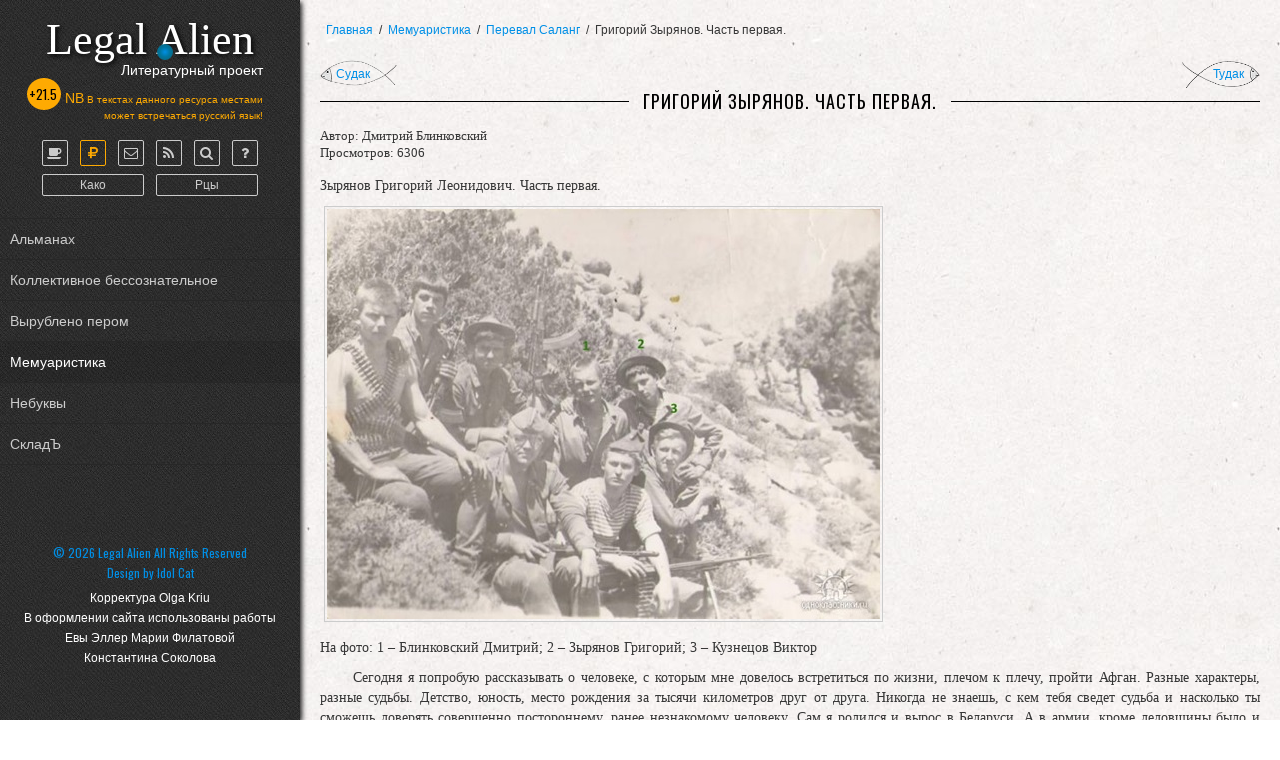

--- FILE ---
content_type: text/html; charset=utf-8
request_url: https://legal-alien.ru/memuaristika/pereval-salang/1723-grigorij-zyryanov-chast-pervaya
body_size: 20034
content:

<!DOCTYPE html>
<html xmlns="http://www.w3.org/1999/xhtml" xml:lang="ru-ru" lang="ru-ru" dir="ltr" >
<head>
	<base href="https://legal-alien.ru/memuaristika/pereval-salang/1723-grigorij-zyryanov-chast-pervaya" />
	<meta http-equiv="content-type" content="text/html; charset=utf-8" />
	<meta name="author" content="Дмитрий Блинковский" />
	<meta name="generator" content="Joomla! - Open Source Content Management" />
	<title>Григорий Зырянов. Часть первая.</title>
	<link href="/favicon.ico" rel="shortcut icon" type="image/vnd.microsoft.icon" />
	<link href="/plugins/system/bdthemes_shortcodes/css/shortcode-ultimate.css" rel="stylesheet" type="text/css" />
	<link href="/plugins/system/bdthemes_shortcodes/css/font-awesome.min.css" rel="stylesheet" type="text/css" />
	<style type="text/css">
#scrollToTop {
	cursor: pointer;
	font-size: 0.9em;
	position: fixed;
	text-align: center;
	z-index: 9999;
	-webkit-transition: background-color 0.2s ease-in-out;
	-moz-transition: background-color 0.2s ease-in-out;
	-ms-transition: background-color 0.2s ease-in-out;
	-o-transition: background-color 0.2s ease-in-out;
	transition: background-color 0.2s ease-in-out;

	background: #42393a;
	color: #ffffff;
	border-radius: 3px;
	padding-left: 12px;
	padding-right: 12px;
	padding-top: 5px;
	padding-bottom: 5px;
	right: 20px; bottom: 20px;
}

#scrollToTop:hover {
	background: #363636;
	color: #ffffff;
}

#scrollToTop > img {
	display: block;
	margin: 0 auto;
}
	</style>
	<script type="application/json" class="joomla-script-options new">{"csrf.token":"91ab53634a1a6c0f20a22ded01b23a28","system.paths":{"root":"","base":""}}</script>
	<script src="/media/system/js/mootools-core.js?9d4ddfba33aaeb4b8530b25ed1a88ad5" type="text/javascript"></script>
	<script src="/media/system/js/core.js?9d4ddfba33aaeb4b8530b25ed1a88ad5" type="text/javascript"></script>
	<script src="/media/system/js/mootools-more.js?9d4ddfba33aaeb4b8530b25ed1a88ad5" type="text/javascript"></script>
	<script src="/media/plg_system_sl_scrolltotop/js/scrolltotop_mt.js" type="text/javascript"></script>
	<script src="/media/jui/js/jquery.min.js?9d4ddfba33aaeb4b8530b25ed1a88ad5" type="text/javascript"></script>
	<script src="/media/jui/js/jquery-noconflict.js?9d4ddfba33aaeb4b8530b25ed1a88ad5" type="text/javascript"></script>
	<script src="/media/jui/js/jquery-migrate.min.js?9d4ddfba33aaeb4b8530b25ed1a88ad5" type="text/javascript"></script>
	<script src="/plugins/system/bdthemes_shortcodes/js/shortcode-ultimate.js" type="text/javascript"></script>
	<script src="/media/jui/js/bootstrap.min.js?9d4ddfba33aaeb4b8530b25ed1a88ad5" type="text/javascript"></script>
	<script src="/media/system/js/caption.js?9d4ddfba33aaeb4b8530b25ed1a88ad5" type="text/javascript"></script>
	<script type="text/javascript">
document.addEvent('domready', function() {
	new Skyline_ScrollToTop({
		'image':		'',
		'text':			'↑',
		'title':		'',
		'className':	'scrollToTop',
		'duration':		500,
		'transition':	Fx.Transitions.linear
	});
});jQuery(function($){ initTooltips(); $("body").on("subform-row-add", initTooltips); function initTooltips (event, container) { container = container || document;$(container).find(".hasTooltip").tooltip({"html": true,"container": "body"});} });jQuery(window).on('load',  function() {
				new JCaption('img.caption');
			});
	</script>

	<link href='https://fonts.googleapis.com/css?family=Oswald' rel='stylesheet' type='text/css'>
					<link rel="stylesheet" href="/templates/q-alien/css/default.css" type="text/css" />
		<link rel="stylesheet" href="/templates/q-alien/css/template.css" type="text/css" />
			<meta name="viewport" content="width=device-width, initial-scale=1.0" />
	<link rel="stylesheet" href="/templates/q-alien/css/mobile.css" type="text/css" />
		<link rel="stylesheet" href="/templates/q-alien/css/font-awesome.min.css" type="text/css" />
	<link rel="stylesheet" href="/templates/q-alien/css/custom.css" type="text/css" />
    <!--[if lte IE 8]>
  	<style type="text/css">
  	#nav3 > div.inner ul.menu > li > a,#nav4 > div.inner ul.menu > li > a,#nav1 > div.inner ul.menu > li > a { behavior: url(/templates/q-alien/pie.htc) }
  	</style>
  	<![endif]-->
<!--[if lte IE 7]>
<style type="text/css">
#nav3 > div.inner ul.menu > li,#nav4 > div.inner ul.menu > li,#nav1 > div.inner ul.menu > li,#nav2 > div.inner ul.menu > li {
	display: inline !important;
	zoom: 1;
}
</style>
<![endif]-->
<meta name="yandex-verification" content="92698ee36df29286" />	<!--[if lt IE 9]>
		<script src="/media/jui/js/html5.js"></script>
	<![endif]-->

	<link rel="stylesheet" href="/plugins/system/imageeffectck/assets/imageeffectck.css" type="text/css" />
	<script src="/plugins/system/imageeffectck/assets/imageeffectck.js" type="text/javascript"></script>
	<script type="text/javascript">
	jQuery(document).ready(function(){jQuery(this).ImageEffectck({ });});
	</script>
</head>
<body class="com_content view-article no-layout no-task itemid-1716">
<div id="wrapper-top">
	<div class="container-fluid inner ui-sortable">

	<div id="custom1">
		<div class="inner"><div class="logo"><a href="https://legal-alien.ru">			<div class="logo-a">Литературный</div>			<div class="logo-b">Legal Alien</div>			<div class="logo-c">проект</div></a></div><div id="nb">NB! В текстах данного ресурса местами может встречаться русский язык +21.5</div>
            </div>
	</div>

	<div id="custom2">
		<div class="inner"><div class="logo-left"><a href="https://legal-alien.ru"><div class="logo-left-b">Legal Alien</div><div class="logo-left-a">Литературный проект</div></a><div id="nb-left"><b>+21.5</b><span>NB</span> В текстах данного ресурса местами<br/>может встречаться русский язык!</div></div>
            </div>
	</div>

		<nav id="nav3">
		<div class="inner clearfix">
			<label for="q-ikons-menu-mobileck" class="mobileckhambuger_togglerlabel" style="display:none;">&#x2261;</label>
			<input id="q-ikons-menu-mobileck" class="mobileckhambuger_toggler" type="checkbox" style="display:none;"/>
			<ul class="nav menu mod-list">
<li class="item-1625"><a href="/index.php/o-proekte" title="О проекте" class="fa fa-coffee"><img src="/images/q-aaa/1x1.png" alt="О проекте" /></a></li><li class="item-1626"><a href="/index.php/pomoshch-proektu" title="Донат" class="fa fa-rub donat"><img src="/images/q-aaa/1x1.png" alt="Донат" /></a></li><li class="item-1627"><a href="/index.php/kontakty" title="Контакты" class="fa fa-envelope-o"><img src="/images/q-aaa/1x1.png" alt="Обратная связь" /></a></li><li class="item-1628"><a href="https://feedburner.google.com/fb/a/mailverify?uri=legal-alien/gYXo&amp;loc=ru_RU" title="RSS" class="fa fa-rss"><img src="/images/q-aaa/1x1.png" alt="RSS" /></a></li><li class="item-1629"><a href="/index.php/o-proekte-q-5" title="Поиск" class="fa fa-search"><img src="/images/q-aaa/1x1.png" alt="Поиск" /></a></li><li class="item-1630"><a href="/index.php/faq" title="FAQ" class="fa fa-searchfa fa-question"><img src="/images/q-aaa/1x1.png" alt="FAQ" /></a></li></ul>

		</div>
	</nav>
	
		<nav id="nav4">
		<div class="inner clearfix">
			<label for="q-switcher-mobileck" class="mobileckhambuger_togglerlabel" style="display:none;">&#x2261;</label>
			<input id="q-switcher-mobileck" class="mobileckhambuger_toggler" type="checkbox" style="display:none;"/>
			<ul class="nav menu mod-list">
<li class="item-1644"><a href="/?template=q-alien" >Како</a></li><li class="item-1645"><a href="/?template=y-alien" >Рцы</a></li></ul>

		</div>
	</nav>
	
		<nav id="nav1">
		<div class="inner clearfix">
			<label for="q-menu-mobileck" class="mobileckhambuger_togglerlabel" style="display:none;">&#x2261;</label>
			<input id="q-menu-mobileck" class="mobileckhambuger_toggler" type="checkbox" style="display:none;"/>
			<ul class="nav menu mod-list">
<li class="item-1618 parent"><a href="/index.php/almanakh" >Альманах</a></li><li class="item-1013"><a href="/index.php/kollektivnoe-bessoznatelnoe" >Коллективное бессознательное</a></li><li class="item-835"><a href="/index.php/vyrubleno-perom" >Вырублено пером</a></li><li class="item-1619 active parent"><a href="/index.php/memuaristika" >Мемуаристика</a></li><li class="item-1623"><a href="/index.php/nebukvy" >Небуквы</a></li><li class="item-1701"><a href="/index.php/sklad" >СкладЪ</a></li></ul>

		</div>
	</nav>
	
	</div>
</div>
<div id="wrapper-slide">
	<div class="container-fluid inner ui-sortable">

	
	</div>
</div>
<div id="wrapper-new-store">
	<div class="container-fluid inner ui-sortable">

	
	</div>
</div>
<div id="wrapper-banner">
	<div class="container-fluid inner ui-sortable">

	
	</div>
</div>
<div id="wrapper">
	<div class="container-fluid inner ui-sortable">

	<div id="maincontent" class="maincontent noleft noright">
		<div class="inner clearfix">
																<div id="centertopmodule">
									<div class="inner clearfix">
												<div class="moduletable">
						<div aria-label="Q breadcrumbs" role="navigation">
	<ul itemscope itemtype="https://schema.org/BreadcrumbList" class="breadcrumb">
					<li class="active">
				<span class="divider icon-location"></span>
			</li>
		
						<li itemprop="itemListElement" itemscope itemtype="https://schema.org/ListItem">
											<a itemprop="item" href="/index.php" class="pathway"><span itemprop="name">Главная</span></a>
					
											<span class="divider">
							/						</span>
										<meta itemprop="position" content="1">
				</li>
							<li itemprop="itemListElement" itemscope itemtype="https://schema.org/ListItem">
											<a itemprop="item" href="/index.php/memuaristika" class="pathway"><span itemprop="name">Мемуаристика</span></a>
					
											<span class="divider">
							/						</span>
										<meta itemprop="position" content="2">
				</li>
							<li itemprop="itemListElement" itemscope itemtype="https://schema.org/ListItem">
											<a itemprop="item" href="/index.php/memuaristika/pereval-salang" class="pathway"><span itemprop="name">Перевал Саланг</span></a>
					
											<span class="divider">
							/						</span>
										<meta itemprop="position" content="3">
				</li>
							<li itemprop="itemListElement" itemscope itemtype="https://schema.org/ListItem" class="active">
					<span itemprop="name">
						Григорий Зырянов. Часть первая.					</span>
					<meta itemprop="position" content="4">
				</li>
				</ul>
</div>
		</div>
	
									</div>
								</div>
																	<div id="content" class="">
										<div class="inner clearfix">
											<div id="system-message-container">
	</div>

											<div class="item-page" itemscope itemtype="https://schema.org/Article">
	<meta itemprop="inLanguage" content="ru-RU" />
	<ul class="pager pagenav">
	<li class="previous">
		<a class="hasTooltip" title="Григорий Зырянов. Часть вторая." aria-label="Предыдущий: Григорий Зырянов. Часть вторая." href="/index.php/memuaristika/pereval-salang/1763-grigorij-zyryanov-chast-vtoraya" rel="prev">
			<span class="icon-chevron-left" aria-hidden="true"></span> <span aria-hidden="true">Судак</span>		</a>
	</li>
	<li class="next">
		<a class="hasTooltip" title="Прапорщик Трищенко Владимир Павлович" aria-label="Следующий: Прапорщик Трищенко Владимир Павлович" href="/index.php/memuaristika/pereval-salang/1711-praporshchik-trishchenko-vladimir-pavlovich" rel="next">
			<span aria-hidden="true">Тудак</span> <span class="icon-chevron-right" aria-hidden="true"></span>		</a>
	</li>
</ul>

		
			<div class="page-header">
		<h2 itemprop="headline">
			Григорий Зырянов. Часть первая.		</h2>
							</div>
					
		
						<dl class="article-info muted">

		
			<dt class="article-info-term">
									Информация о материале							</dt>

							<dd class="createdby" itemprop="author" itemscope itemtype="https://schema.org/Person">
					Автор: <span itemprop="name">Дмитрий Блинковский</span>	</dd>
			
			
			
			
			
		
					
			
										<dd class="hits">
					<span class="icon-eye-open" aria-hidden="true"></span>
					<meta itemprop="interactionCount" content="UserPageVisits:6306" />
					Просмотров: 6306			</dd>						</dl>
	
	
		
								<div itemprop="articleBody">
		<p>Зырянов Григорий Леонидович. Часть первая.</p>
<p> <img src="/images/vasya-berner/09/124.jpg" alt="" /></p>
<p>На фото: 1 – Блинковский Дмитрий; 2 – Зырянов Григорий; 3 – Кузнецов Виктор</p>
<p>      Сегодня я попробую рассказывать о человеке, с которым мне довелось встретиться по жизни, плечом к плечу, пройти Афган. Разные характеры, разные судьбы. Детство, юность, место рождения за тысячи километров друг от друга. Никогда не знаешь, с кем тебя сведет судьба и насколько ты сможешь доверять совершенно постороннему, ранее незнакомому человеку. Сам я родился и вырос в Беларуси. А в армии, кроме дедовщины было и такое явление, как землячество. В этом плане мне немножко повезло. Пишу немножко, потому, что везение это можно назвать условным. С первым своим земляком, Виктором Рылко, я познакомился еще в Марьиной Горке (есть такой городок в Беларуси). В Туркмении в Иолотани свезло встретить еще двоих земляков Александра Симака и Александра Куленевича. За время прохождения курса молодого бойца, между нами завязалась вполне крепкая мужская дружба. Надеялись, конечно же, что и в Афгане, мы будем всегда вместе. Нашим надеждам частично удалось сбыться. Попали мы служить в один полк. Правда Сашу Куленевича, сразу же забрали в другой батальон и больше в Афгане я никогда его не встречал и ничего о нем не слышал. С Рылко и Симаком мы попали в один батальон и даже в одну минометную батарею. У всех нас была воинская специальность − наводчик минометов, поэтому мы попали в разные минометные расчеты. С июня месяца и по ноябрь 1983 года мы все-таки, можно сказать, были вместе. А в ноябре батальон перевели на охрану перевала Саланг. Так как мы были в разных расчетах, здесь наши пути-дорожки разошлись. Я в своих рассказах уже описывал ранее специфику и задачи нашего батальона. Поэтому ничего удивительного, что наши совместные встречи, были нечасты и кратковременны. Я в горах − мои земели внизу, я внизу − они в горах. Хотя, если глубже затронуть тему землячества, у нас в батарее такие взаимоотношения НЕ ИГРАЛИ ведущую роль. В батарее, даже среди старослужащих, со временем образовывалось что-то вроде кланов, группировок. Кто-то считал себя круче остальных, кто-то был более жестоким, кто-то старался держаться поближе к командованию, кто-то имел склонность к дедовщине. В общем, в группировки сбивались по интересам. На меня лично, землячество сыграло даже несколько негативное влияние. Нет, ничего плохого по поводу своих земляков-сослуживцев я не скажу. Ребята хорошие. Да и дружба между нами была всегда. Но, когда у нас в батарее появился третий земляк, а именно командир батареи капитан Казак, вот тогда я несколько и отдалился от своих земляков. Мне казалось, что любое доброжелательное отношение со стороны командира или приближение к нему, какое-либо снисхождение с его стороны по службе, могло скомпрометировать меня. На то время я так считал. Еще шестеркой сочтут или подхалимом. Характер у меня такой был. Хотя, если по уму, по-взрослому мышлению, как говорится, можно было, наверное, иметь какие-то привилегии от комбата-земляка. Человек он был нормальный, но я себя вел по отношению к нему не всегда подобающим образом. Нет, не скажу, что я специально старался чем-то ему насолить. Скорее это было проявление, какого-то высокомерия с моей стороны. Подчеркнутая демонстрация независимости что ли</p>
<p>.<br />      Зырянов Григорий Леонидович − мой сослуживец, боевой товарищ, в чем-то схож со мной, в своих принципах и понятиях. У него САМ командир батальона из одного города с ним, из Тюмени. Гриша тоже считал, что негоже к начальству приближаться, землячеством козырять, не по-пацански это.<br /> Рассказывает Григорий Зырянов.</p>
<p>      Родился и вырос я в самом криминальном районе города Тюмень. Район назывался Сараи. Этот район имел дурную славу с самого своего образования. Еще в царские времена, здесь селились отъявленные жулики, бродяги, конокрады, пролетариат. Драки, разбой, грабежи, пьянство происходили ежедневно. Некоторые криминальные районы Тюмени, такие как Тычковка и Заречье уступали Сараям по своему враждебному настрою. В 70-ые годы Советского времени, на районе построили несколько пятиэтажек. А уже в восьмидесятых, началась капитальная застройка района, район застроили многоэтажками. Но слава опасного района продолжала сохраняться. Хотя в самих Сараях в 80-е годы было относительно спокойно. Пьянки и драки были, а вот грабежами и разбоями на районе старались не промышлять. Но, когда Сараевские выходили за пределы своего района, они могли устроить все, что угодно и драки, и грабежи, и разбои. Теперь этого района уже нет, а в былые времена туда даже милиция боялась ехать.</p>
<p>      Закончил я в Тюмени восемь классов и уехал учиться в Челябинск, в училище связи. После окончания училища, по распределению, поработал на севере. 28 марта 1983 года был призван в ряды вооруженных сил СССР. Служить сначала довелось в учебном центре особой бригады связи КТУРКВО в Чимкентской области. Меня, как опытного связиста, посадили на коммутатор. Так что я был в курсе всех новостей. На занятия почти не ходил, да мне и не надо было. Радиостанции я и так хорошо знал. В наряды я тоже не ходил. Только сходил пару раз в наряд по кухне. Наряд нужный, питание не важнецкое было, почти одной капустой кормили. Так что в этом наряде была возможность подхарчиться чем-то более существенным, чем капуста тушеная, вареная, квашеная и т.д. Было еще пару праздников для живота. Однажды возили нас в город Чиназ на работу, на стройку. Во время обеда, в столовой, сосисками накормили. Блюдо из картофельного пюре, да еще и с сосисками, показалось нам фантастически вкусным, по сравнению со скудным армейским рационом. В следующий раз, когда снова надо было ехать на стройку, из желающих отбоя не было. Но я в этот день сидел на дежурстве на коммутаторе и поэтому не попал в ряды счастливчиков. Еще как-то в соседний поселок на работу ходили. Заливали бетоном тротуарные дорожки в поселковой больнице. Там нас тоже накормили от души. К тому же, после работы, время свободное осталось. И это свободное время, мы так же провели не в праздных развлечениях. В магазине машину разгрузили, нам газировки дали. Вкусно, опились сладкой водичкой вдоволь. Очень ярко запомнились эти удовольствия армейской службы курса молодого бойца. <br /> 20 июня 1983 года, на построении, нам объявили, что на следующий день отбываем в Афганистан. А утром 21-го, часть подняли по тревоге. Пять человек сбежали из части. Правда, кто на отправку шел, к поискам не привлекали. Так что мы полдня просидели в казармах. Потом нас накормили, дали по пачке сигарет «Прима», посадили на машины и увезли в Ташкент. В Ташкенте переночевали, а утром нас увезли в знаменитый аэродром «Ташкент-восточный» (Тузель). Посадили в самолет и через 51 минуту мы прибыли в Афган.</p>
<p>      22 июня самолет пошел на посадку в Кабуле. Из иллюминаторов снижающегося борта, хорошо было видно, что вдоль взлетки стоит разная броня: танки, БТР, БМП, БМД. Сразу стало ясно − попали мы не в сказку. Борт благополучно приземлился. Вышли из самолета, вокруг ходят солдаты и офицеры − все с оружием. Стюардессы из самолета вынесли торты и отдали офицеру, который с приветливой улыбкой подошел к ним и поздоровался. Похоже, они были знакомы и встречались уже не раз. Одна из них интересовалась каким-то Серёгой. Но ей ответили, что он на деле. На каком деле, мы тогда ещё не понимали. Она попросила один из тортов передать именно ему. Ну а потом мы бегом побежали на пересылку, а в наш самолет грузились дембеля. На пересылке нас посадили прямо на землю и приказали сидеть на месте и никуда не отлучаться, кроме туалета и попить. Показали где туалет и баки с водой. Вода это хорошо, в горле пересохло от перелета, волнения и стоящей жары. Бегом к воде, а в воду добавлен пантоцид (дезинфицирующее средство, антисептик, используется для дезинфекции воды в полевых условиях). Не вода, а голимая хлорка − пить невозможно.</p>
<p>      Среди уныло сидящих на земле, прибывших молодых бойцов, ходили офицеры, искали музыкантов, художников, медиков. Этот контингент отбирали в первую очередь и куда-то уводили. Просидели мы часа два на пересылке. Потом пришел прапорщик, назвал фамилии. Тех, кого назвали, в том числе и меня, построили и снова повели на аэродром. Погрузили в АН-12 и через 12 минут мы были в Баграме. Переночевали в клубе, кино какое-то посмотрели, а утром за нами пришла броня из полка. Всю дорогу до полка, мы сидели внутри бронемашин и смотрели в триплексы. Посты на дороге, дуканы в Чарикаре − интересно было, все в диковинку. О войне и опасности еще не думалось. Ведь мы только-только из Союза, из мирной огромной страны прибыли. В 177-ом полку нас заселили в палатки. В этих палатках мы несколько дней жили. Ежедневно нас гоняли на полигон, на учебные занятия − стрельба из автомата, броски боевых гранат. На полигоне я встретил земляка из танкового батальона, деда. Приятная, хорошая встреча. Пообщались. Он меня угостил баночкой лимонада «SISI». Вообще интересно, я такие баночки только в кино и видел, а тут вот она и я её пью. После Афгана пытался найти этого бойца, но до сих пор так и не нашел. Некоторое время спустя, нас распределили по батальонам. Я попал в отделении связи взвода управления минометной батареи 3-его горно-стрелкового батальона.</p>
<p>      Служить поначалу довелось в полку. Питание у нас, по сравнению с Союзом, было хорошее. Масла вдоволь, хлеб белый, утром − кофейный напиток со сгущенкой, да и вода в полку была нормальная. Вот только пить ее запрещали, во избежание инфекционных заболеваний. Вместо воды − во фляжках верблюжья колючка. И снова нас гоняли на полигон, на учения. Очень много стреляли, штурмовали горы. После учебных занятий, оружие и минометы чистили. Свободного времени совершенно не оставалось. Некогда было думать ни о тяготах службы, ни о войне, которая шла в полном разгаре в этой стране. Сил оставалось только на поесть и поспать. Ну а потом меня отправили на секрет «Фланг». Секрет находился за полком, в сторону Чарикара, на краю полигона. Вот там-то меня Леня Новиков и научил хорошо стрелять из «Василька». Как-то в один прекрасный вечер, возле моста заварушка была. Похоже, душманы собирались устроить диверсию на мосту, но охрана моста вступила с ними в бой. Из зеленки, из разбитого дома, работал вражеский пулемет. Вот тогда я и попал в окно. Правда в левое, а пулемет работал с правого. Но главное − пулемет замолчал.</p>
<p>      Как-то раз на секрете мы маленько выпили и лейтенант Липатов, в наказание, отстранил Леню Новикова от почетной обязанности несения караульной службы (придурок, одним словом). Сам он потом понял, что херню сморозил. Леня уже дед и боец опытный. Да и вообще, если бы мы все напились, тогда что, всех бы отстранил? Кто бы на посту тогда стоял, сам что ли? Моя служба на секрете продолжалась до ноября 1983 года. А потом наш батальон перевели на охрану перевала Саланг.<br /> И так в ноябре батальон ушел на Саланг. Один взвод остался на Калатаке, на 18 посту, остальные ушли на Душах, на 25 пост. Туда же прибыл взвод из Хинджана. На новом месте, началась новая служба. Перестраивали столовую и кухню, построили баню, строили новые позиции. Надо заметить, что погода на Саланге стояла холодная, такая же, как и у нас в Сибири. Сильные ветра, много снега. По утрам приходилось всей батареей пробивать тропинку к роднику. Хотя рядом с позициями батареи протекала река Саланг, но капитан Черныш запрещал брать воду из реки. В наследство, от второго батальона, нам досталась пекарня. Хлеб пекли для батальона. Вместе с пекарней и пекарей перевели в нашу батарею. Всегда в наличии свежий хлеб. Да и брага постоянно в пекарне была. Несколько раз я гнал ночами самогон, вместе с прапорщиком Фоминым, старшиной батареи. Ну, естественно, и мне перепадало грамм 100-150 самогона. Одно время Кузя (Виктор Кузнецов), мой земляк из Сибири, был каптерщиком. Хорошо мы тогда пожили, погуляли. Правда недолго праздник продолжался. Однажды старшина поставил брагу в каптерке, а мы с Кузей её уничтожили. Сначала сняли пробу по полкружечки. Хороша, зараза, оказалась. Но как-то неудобно вдвоем, даже и пробовать, не то, что пить. Решили еще по чуть-чуть пацанам на пробу предложить. Одного пригласили, другого, третьего. В общем, за ночь, нашим дружным, уже сплоченным коллективом, всю и вылакали. За это Кузю отправили в наказание на КП батальона, на сам перевал, строить новую пекарню. Все было бы хорошо, но началась эпидемия гепатита, много наших ребят угодило в госпиталь. А старшина наш, прапорщик Фомин, погиб, почти перед самой заменой.</p>
<p> <img src="/images/vasya-berner/09/125.jpg" alt="" /></p>
<p>      Вот эти данные и фото были взяты из Всесоюзной книги памяти:<br /> ФОМИН Иван Николаевич, прапорщик, старшина минометной батареи, род. 07.02.1948 в с. Большой Сурмет Абдулинского р-на Оренбург, обл. Мордвин. В Вооруж. Силы СССР призван 09.09.1973 Абдулинским РВК. В Респ. Афганистан с янв. 1982. Погиб при выполнении боевого задания в бою с мятежниками 15.01.1984. Нагр. орд. Красной Звезды (посмертно). Похоронен в родном селе.</p>
<p>      Хочу еще в этой главе немного добавить лично от себя, Блинковского Дмитрия. Рассказать о не очень хороших поступках, характеризующих нас не с лучшей стороны. Но, к сожалению, так было, а раз я пишу правду, значит, не имею права умалчивать и о таких фактах.<br /> Бывали у нас и походы на афганские колоны. За арбузами и дынями с Григорием мы ходили не один раз. Как-то раз встали с утра пораньше к самому началу движения колон по маршруту. На Саланге все движение ночью перекрывалось. Я, Григорий и не помню кто еще с нами был, решили арбузами полакомиться. Взяли оружие и потиху ушли подальше от своего опорного пункта, что бы командование ни заметило наш разбойный поступок. У пацанов автоматы, у меня − ручной пулемет Калашникова. Моя задача − выйти на дорогу перед бурбухайкой груженой арбузами и остановить ее. Пацаны, в это время, в засаде ждут остановки автомобиля. После остановки транспортного средства, разговариваю с водителем и прошу подарить мне бакшиш (по афг. − подарок), один или два арбуза. Широкая, добродушная улыбка на всю морду лица. Набор самых доброжелательных жестов и слов из смеси фарси и русского языка. От искусства вести диалог, умения уболтать и отвлечь водителя, зависит размер нашей добычи. Ребята, в это время, незаметно, сзади машины, скидывают арбузы или дыни. И да, в основном, мне довольно легко удавалось получить в подарок от афганца один арбуз или даже два Обычная схема, которая использовалась нами уже не один раз. Но в этот раз почему-то все пошло не так. Я вышел на дорогу за несколько метров перед движущейся машиной и махнул рукой водителю с требованием остановиться. Водитель меня проигнорировал и продолжил движение. Я навел ствол пулемета на афганца, сидевшего за рулем. Опять игнор с его стороны. Остается пару метров до меня, а машина не останавливается и не сбавляет ход. Почему-то стою на месте, как вкопанный, и прямо ощущаю, как меня сейчас размажет эта махина. Но все равно не могу сойти с места. Во-первых − я в бешенстве. Какого хрена? Я что не смогу его остановить? Во-вторых − и что обо мне подумают ребята? И тут краем глаза замечаю Гришку бегущего ко мне с криком:<br /> − Прыгай в сторону или стреляй по колесам!!!<br />      От Гришкиного оклика, практически за пару секунд до столкновения, я очнулся, отогнал эмоции и стал нормально соображать. Быстро перевел ствол пулемета на колеса. Бурбухайка остановилась моментально. Гриша подбежал ко мне и, тяжело дыша, продолжает орать:</p>
<p> − Димон, ты что делаешь, ты же не впервые на колоне, он же тебя чуть не сбил. Ты чего не прыгал в сторону?</p>
<p> − Гриша, − говорю, − да разозлился я. Как это он не останавливается? Как это он не боится меня, вооруженного пулеметом?<br /> Гриша и говорит:</p>
<p> − Ага, он же прекрасно знает, что не будешь ты в него стрелять, а вот по колесам можешь пальнуть.</p>
<p>      А еще как-то раз с Григорием на ходу запрыгнули в тентованную бурбухайку. И такими способом мы иногда «развлекались» Устраивали засаду на участке поврежденной дороги, где движение замедляется. Дожидались проезжающую колону, выбирали замыкающую машину. А дальше − ловкость, сноровка и мы в кузове. Так вот запрыгнули в кузов, а там мешки. Гриша на ощупь определил, что в мешках сахар. Обрадовались мы с ним очень сильно. Это же целое состояние. И на бражку хватит и на самогон, и продать можно. В общем, скинули мы с ним восемь мешков сахара. Работать надо быстро, чтобы слишком далеко не уехать от своей местности. И опять же, надо выбрать момент, чтобы на ходу и незаметно спрыгнуть с машины. Да и чтобы нашу добычу не успел кто-нибудь прихватить. Спрыгнули, вернулись обратно, мешки с дороги стянули и ждем следующую колону, чтобы часть сахара продать. В следующей колоне останавливаем уже не последнюю, а первую машину. Первая машина в колоне не боится останавливаться. Афганцы уже знают, что это безопасно, раз тормозим первую. Значит с добрыми намерениями. Выходит водитель.<br /> Мы ему и говорим: «Бача, сахар купи, если хорошо сторгуемся, шесть мешков можем предложить».<br /> Подошел бача к мешкам, потрогал и говорит: «Товар хароп (по афг. − плохой), брать не буду».<br /> Что за хрень? Мы с Гришей мешок открыли, а там селитра. Даааа, вот это облом. Остановили мы еще несколько проезжающих колон. Не хотят брать наш товар. Уже и совсем по дешёвке предлагали, никто не купил. Не уходить же с пустыми руками, ведь вложили свой труд, да и риск не на последнем месте при таких акциях. В общем, поперлись мы с ним в кишлак − искать покупателя. Походили, побродили по местности около часа. В итоге один дехканин согласился купить у нас пустые мешки. Но только пустые. Еще и условия поставил. Высыпать селитру и вытряхнуть мешки. Высыпали, вытряхнули, грабители хреновы. Да и продали за копейки, ну и пошли на свой опорный пункт с «немереным богатством» в карманах. Наша прибыль состояла из нескольких афошек (афганские деньги), точно не помню, но, наверное, на пару пачек сигарет хватило.</p>
<p>      Немного попытаюсь объяснить поступки, совершаемые мной лично в то время. Да, преступление. Но дело в том, что в поступках моих, да и Григория не было стяжательства, не было цели наживы. Здесь скорее просто бравада, молодецкая удаль. Оружие в руках пацанов, отсутствие власти в стране. Сами афганцы тоже постоянно грабили своих соотечественников. Хотя были у нас и довольно ушлые ребятки, на дембель уходили, прибарахлившись прилично. А кто и чеки и доллары высылал домой. Кто-то вообще не занимался эдакими разбойными выходками. Ну а лично я хотел казаться крутым, не отставать от предприимчивых деятелей. Хотя даже торговаться толком не умел. Мог совсем дешево продать, а то и просто подарить добычу. И знал, выходя на дорогу, что не буду стрелять в мирного дехканина, афганца, даже если из-под сидения он достанет автомат. Дело читателя, верит он моим словам или нет. Но я прекрасно осознавал, что совершаю преступление и первым стрелять не смогу. Право первого выстрела оставалось за моей жертвой. Да! Таким я был на то время. И мой товарищ Григорий, аналогичных правил придерживался. Кстати я ни на йоту не преувеличиваю, по поводу в ответ на разбой встретить пулю. Два бойца из моей батареи погибли при аналогичных обстоятельствах. Не вместе погибли, а при двух разных эпизодах, но встретили вооруженный отпор. Так что это не было безобидными шалостями, это были вполне взрослые жестокие игры. И мы пытались в них играть. Зачастую многие из нас, не понимали правил этой игры, не осознавали последствия. Одно дело стрелять в бою по противнику, да еще и по приказу командования. И совершенно другая ситуация, выстрелить в мирного человека, даже если он другой национальности и вооружен.</p>
<p> </p>
	</div>

	
							</div>

										</div>
									</div>
											<div class="clr"></div>
		</div>
	</div>

	</div>
</div>
<div id="wrapper-reklama">
	<div class="container-fluid inner ui-sortable">

	
	</div>
</div>
<div id="wrapper-blogs">
	<div class="container-fluid inner ui-sortable">

	
	</div>
</div>
<div id="wrapper-neproza">
	<div class="container-fluid inner ui-sortable">

	
	</div>
</div>
<div id="wrapper-komment">
	<div class="container-fluid inner ui-sortable">

	
	</div>
</div>
<div id="wrapper-memors">
	<div class="container-fluid inner ui-sortable">

	
	</div>
</div>
<div id="wrapper-books">
	<div class="container-fluid inner ui-sortable">

	
	</div>
</div>
<div id="wrapper-pero">
	<div class="container-fluid inner ui-sortable">

	
	</div>
</div>
<div id="wrapper-noletter">
	<div class="container-fluid inner ui-sortable">

	
	</div>
</div>
<div id="wrapper-bottom">
	<div class="container-fluid inner ui-sortable">

	<div id="custom3">
		<div class="inner">&copy; 2026 Legal Alien All Rights Reserved<br/>Design by <a href="http://idolcat.ru/" rel="alternate">Idol Cat</a>
            </div>
	</div>

		<footer id="bottom">
		<div class="inner clearfix">
					<div class="moduletable">
						

<div class="custom"  >
	<p>Корректура Olga Kriu<br/>
В оформлении сайта использованы работы<br/>
Евы Эллер Марии Филатовой<br/>Константина Соколова
</p>
<div><!-- Yandex.Metrika counter -->
<script type="text/javascript">// <![CDATA[
(function (d, w, c) {
        (w[c] = w[c] || []).push(function() {
            try {
                w.yaCounter33137113 = new Ya.Metrika({
                    id:33137113,
                    clickmap:true,
                    trackLinks:true,
                    accurateTrackBounce:true
                });
            } catch(e) { }
        });

        var n = d.getElementsByTagName("script")[0],
            s = d.createElement("script"),
            f = function () { n.parentNode.insertBefore(s, n); };
        s.type = "text/javascript";
        s.async = true;
        s.src = "https://mc.yandex.ru/metrika/watch.js";

        if (w.opera == "[object Opera]") {
            d.addEventListener("DOMContentLoaded", f, false);
        } else { f(); }
    })(document, window, "yandex_metrika_callbacks");
// ]]></script>
<noscript>&lt;div&gt;&lt;img src="https://mc.yandex.ru/watch/33137113" style="position:absolute; left:-9999px;" alt="" /&gt;&lt;/div&gt;</noscript><!-- /Yandex.Metrika counter -->
<!--LiveInternet counter-->
<script type="text/javascript">// <![CDATA[
document.write("<a href='//www.liveinternet.ru/click' "+
"target=_blank><img src='//counter.yadro.ru/hit?t39.6;r"+
escape(document.referrer)+((typeof(screen)=="undefined")?"":
";s"+screen.width+"*"+screen.height+"*"+(screen.colorDepth?
screen.colorDepth:screen.pixelDepth))+";u"+escape(document.URL)+
";"+Math.random()+
"' alt='' title='LiveInternet' "+
"border='0' width='31' height='31'><\/a>")
// ]]></script>
<!--/LiveInternet--></div></div>
		</div>
	
		</div>
	</footer>
	

    </div>
</div>

</body>
</html>

--- FILE ---
content_type: text/css
request_url: https://legal-alien.ru/templates/q-alien/css/mobile.css
body_size: 11378
content:

/* ---------------------------------------
	Responsive design code
-----------------------------------------*/

@media screen and (min-width: 1024px) {

.hidemobile5 {
	display: none !important;
}

#custom1 {
	display :none;
}
#custom2 {
	display: inherit;
}
#nav3 {
	display: inherit;
}
#nav4 {
	display: inherit;
}
#nav1 {
	display: inherit;
}
#block1 {
	display: inherit;
}
#new-story {
	display: inherit;
}
#banner {
	display: inherit;
}
#maintopmodule {
	display: inherit;
}
#centertopmodule {
	display: inherit;
}
#centerbottommodule {
	display: inherit;
}
#mainbottommodule {
	display: inherit;
}
#reklama {
	display: inherit;
}
#blogs {
	display: inherit;
}
#neproza {
	display: inherit;
}
#block2 {
	display: inherit;
}
#memors {
	display: inherit;
}
#books {
	display: inherit;
}
#pero {
	display: inherit;
}
#nav2 {
	display: inherit;
}
#custom3 {
	display: inherit;
}
#bottom {
	display: inherit;
}


}

@media screen and (min-width: 950px) and (max-width: 1024px) {

img {
	max-width: 100% !important;
	height: auto !important;
}

.container {
	width: 950px !important;
}

.hidemobile4 {
	display: none !important;
}

#custom1 {
	display :none;
}
#custom2 {
	display: inherit;
}
#nav3 {
	display: inherit;
}
#nav4 {
	display: inherit;
}
#nav1 {
	display: inherit;
}
#block1 {
	display: inherit;
}
#new-story {
	display: inherit;
}
#banner {
	display: inherit;
}
#maintopmodule {
	display: inherit;
}
#centertopmodule {
	display: inherit;
}
#centerbottommodule {
	display: inherit;
}
#mainbottommodule {
	display: inherit;
}
#reklama {
	display: inherit;
}
#blogs {
	display: inherit;
}
#neproza {
	display: inherit;
}
#block2 {
	display: inherit;
}
#memors {
	display: inherit;
}
#books {
	display: inherit;
}
#pero {
	display: inherit;
}
#nav2 {
	display: inherit;
}
#custom3 {
	display: inherit;
}
#bottom {
	display: inherit;
}


}

@media screen and (min-width: 758px) and (max-width: 950px) {

img {
	max-width: 100% !important;
	height: auto !important;
}

.container {
	width: 758px !important;
}

.hidemobile3 {
	display: none !important;
}

#custom1 {
	display: inherit;
}
#custom2 {
	display :none;
}
#nav3 {
	display: inherit;
}
#nav4 {
	display: inherit;
}
#nav1 {
	display: inherit;
}
#block1 {
	display: inherit;
}
#new-story {
	display: inherit;
}
#banner {
	display: inherit;
}
#maintopmodule {
	display: inherit;
}
#centertopmodule {
	display: inherit;
}
#centerbottommodule {
	display: inherit;
}
#mainbottommodule {
	display: inherit;
}
#reklama {
	display: inherit;
}
#blogs {
	display: inherit;
}
#neproza {
	display: inherit;
}
#block2 {
	display: inherit;
}
#memors {
	display: inherit;
}
#books {
	display: inherit;
}
#pero {
	display: inherit;
}
#nav2 {
	display: inherit;
}
#custom3 {
	display: inherit;
}
#bottom {
	display: inherit;
}


}

@media screen and (min-width: 524px) and (max-width: 758px) {

img {
	max-width: 100% !important;
	height: auto !important;
}

.container {
	width: 524px !important;
}

.hidemobile2 {
	display: none !important;
}

#custom1 {
	display: inherit;
}
#custom1 {
	height: auto !important;
}
#custom1 .logobloc {
	float :none !important;
	width: auto !important;
}
#custom2 {
	display :none;
}
#nav3 {
	display: inherit;
}
#nav4 {
	display: inherit;
}
#nav1 {
	height: auto !important;
}
#nav1 ul {
	height: auto !important;
}
#nav1 li {
	float :none !important;
	width: 100% !important;
}
#nav1 div.floatck, #nav1 li > ul {
	width: 100% !important;
	position: relative !important;
	display: block !important;
	margin: 0 !important;
	left: auto !important;
}
#nav1 div.maximenuck2 {
	width: 100% !important;
	position: relative !important;
	display: block !important;
	float: none !important;
}
#nav1 .mobileckhambuger_togglerlabel {
	display: block !important;
	font-size: 33px !important;
	text-align: right !important;
	padding: 10px !important;
}
#nav1 .mobileckhambuger_toggler + * {
	display: none !important;
	overflow-x: hidden;
}
#nav1 .mobileckhambuger_toggler:checked + * {
	display: block !important;
}
#block1 {
	display: inherit;
}
#block1 {
	height: auto !important;
}
#block1 .logobloc {
	float :none !important;
	width: auto !important;
}
#new-story {
	display: inherit;
}
#new-story {
	height: auto !important;
}
#new-story .logobloc {
	float :none !important;
	width: auto !important;
}
#banner {
	display :none;
}
#maincontent .column {
	width: 100% !important;
	clear:both;
	float:left
}
#maincontent .column1 div.inner, #maincontent .column2 div.inner {
	/*overflow:hidden;*/
}
#maincontent .column div.inner {
	margin-left: 0 !important;
	margin-right: 0 !important;
}
.items-row .item, .column {
	width: auto !important;
	float: none;
	margin: 0 !important;
}

.column div.moduletable, .column div.moduletable_menu {
	float: none;
	width: auto !important;
	/*margin: 0 !important;
	padding: 0 !important;*/
}

/** specifique au formulaire de contact **/
.contact form fieldset dt {
	max-width: 80px;
}

.contact input, .contact textarea {
	max-width: 160px;
}#maintopmodule {
	display: inherit;
}
#maintopmodule {
	height: auto !important;
}
#maintopmodule .logobloc {
	float :none !important;
	width: auto !important;
}
#centertopmodule {
	display: inherit;
}
#centertopmodule {
	height: auto !important;
}
#centertopmodule .logobloc {
	float :none !important;
	width: auto !important;
}
#centerbottommodule {
	display: inherit;
}
#centerbottommodule {
	height: auto !important;
}
#centerbottommodule .logobloc {
	float :none !important;
	width: auto !important;
}
#mainbottommodule {
	display: inherit;
}
#mainbottommodule {
	height: auto !important;
}
#mainbottommodule .logobloc {
	float :none !important;
	width: auto !important;
}
#reklama {
	display: inherit;
}
#reklama {
	height: auto !important;
}
#reklama .logobloc {
	float :none !important;
	width: auto !important;
}
#blogs {
	display: inherit;
}
#blogs {
	height: auto !important;
}
#blogs .logobloc {
	float :none !important;
	width: auto !important;
}
#neproza {
	display: inherit;
}
#neproza {
	height: auto !important;
}
#neproza .logobloc {
	float :none !important;
	width: auto !important;
}
#block2 {
	display: inherit;
}
#block2 {
	height: auto !important;
}
#block2 .logobloc {
	float :none !important;
	width: auto !important;
}
#memors {
	display: inherit;
}
#memors {
	height: auto !important;
}
#memors .logobloc {
	float :none !important;
	width: auto !important;
}
#books {
	display: inherit;
}
#books {
	height: auto !important;
}
#books .logobloc {
	float :none !important;
	width: auto !important;
}
#pero {
	display: inherit;
}
#pero {
	height: auto !important;
}
#pero .logobloc {
	float :none !important;
	width: auto !important;
}
#nav2 {
	height: auto !important;
}
#nav2 ul {
	height: auto !important;
}
#nav2 li {
	float :none !important;
	width: 100% !important;
}
#nav2 div.floatck {
	width: 100% !important;
}
#custom3 {
	display: inherit;
}
#custom3 {
	height: auto !important;
}
#custom3 .logobloc {
	float :none !important;
	width: auto !important;
}
#bottom {
	display: inherit;
}
#bottom {
	height: auto !important;
}
#bottom .logobloc {
	float :none !important;
	width: auto !important;
}


}

@media screen and (max-width: 524px) {

img {
	max-width: 100% !important;
	height: auto !important;
}

.container {
	width: 292px !important;
}

.hidemobile1 {
	display: none !important;
}

#custom1 {
	display: inherit;
}
#custom1 {
	height: auto !important;
}
#custom1 .logobloc {
	float :none !important;
	width: auto !important;
}
#custom2 {
	display :none;
}
#nav3 {
	display: inherit;
}
#nav4 {
	display: inherit;
}
#nav1 {
	height: auto !important;
}
#nav1 ul {
	height: auto !important;
}
#nav1 li {
	float :none !important;
	width: 100% !important;
}
#nav1 div.floatck, #nav1 li > ul {
	width: 100% !important;
	position: relative !important;
	display: block !important;
	margin: 0 !important;
	left: auto !important;
}
#nav1 div.maximenuck2 {
	width: 100% !important;
	position: relative !important;
	display: block !important;
	float: none !important;
}
#nav1 .mobileckhambuger_togglerlabel {
	display: block !important;
	font-size: 33px !important;
	text-align: right !important;
	padding: 10px !important;
}
#nav1 .mobileckhambuger_toggler + * {
	display: none !important;
	overflow-x: hidden;
}
#nav1 .mobileckhambuger_toggler:checked + * {
	display: block !important;
}
#block1 {
	display: inherit;
}
#block1 {
	height: auto !important;
}
#block1 .logobloc {
	float :none !important;
	width: auto !important;
}
#new-story {
	display: inherit;
}
#new-story {
	height: auto !important;
}
#new-story .logobloc {
	float :none !important;
	width: auto !important;
}
#banner {
	display :none;
}
#maincontent .column {
	width: 100% !important;
	clear:both;
	float:left
}
#maincontent .column1 div.inner, #maincontent .column2 div.inner {
	/*overflow:hidden;*/
}
#maincontent .column div.inner {
	margin-left: 0 !important;
	margin-right: 0 !important;
}
.items-row .item, .column {
	width: auto !important;
	float: none;
	margin: 0 !important;
}

.column div.moduletable, .column div.moduletable_menu {
	float: none;
	width: auto !important;
	/*margin: 0 !important;
	padding: 0 !important;*/
}

/** specifique au formulaire de contact **/
.contact form fieldset dt {
	max-width: 80px;
}

.contact input, .contact textarea {
	max-width: 160px;
}#maintopmodule {
	display: inherit;
}
#maintopmodule {
	height: auto !important;
}
#maintopmodule .logobloc {
	float :none !important;
	width: auto !important;
}
#centertopmodule {
	display: inherit;
}
#centertopmodule {
	height: auto !important;
}
#centertopmodule .logobloc {
	float :none !important;
	width: auto !important;
}
#centerbottommodule {
	display: inherit;
}
#centerbottommodule {
	height: auto !important;
}
#centerbottommodule .logobloc {
	float :none !important;
	width: auto !important;
}
#mainbottommodule {
	display: inherit;
}
#mainbottommodule {
	height: auto !important;
}
#mainbottommodule .logobloc {
	float :none !important;
	width: auto !important;
}
#reklama {
	display: inherit;
}
#reklama {
	height: auto !important;
}
#reklama .logobloc {
	float :none !important;
	width: auto !important;
}
#blogs {
	display: inherit;
}
#blogs {
	height: auto !important;
}
#blogs .logobloc {
	float :none !important;
	width: auto !important;
}
#neproza {
	display: inherit;
}
#neproza {
	height: auto !important;
}
#neproza .logobloc {
	float :none !important;
	width: auto !important;
}
#block2 {
	display: inherit;
}
#block2 {
	height: auto !important;
}
#block2 .logobloc {
	float :none !important;
	width: auto !important;
}
#memors {
	display: inherit;
}
#memors {
	height: auto !important;
}
#memors .logobloc {
	float :none !important;
	width: auto !important;
}
#books {
	display: inherit;
}
#books {
	height: auto !important;
}
#books .logobloc {
	float :none !important;
	width: auto !important;
}
#pero {
	display: inherit;
}
#pero {
	height: auto !important;
}
#pero .logobloc {
	float :none !important;
	width: auto !important;
}
#nav2 {
	height: auto !important;
}
#nav2 ul {
	height: auto !important;
}
#nav2 li {
	float :none !important;
	width: 100% !important;
}
#nav2 div.floatck {
	width: 100% !important;
}
#custom3 {
	display: inherit;
}
#custom3 {
	height: auto !important;
}
#custom3 .logobloc {
	float :none !important;
	width: auto !important;
}
#bottom {
	display: inherit;
}
#bottom {
	height: auto !important;
}
#bottom .logobloc {
	float :none !important;
	width: auto !important;
}


}
